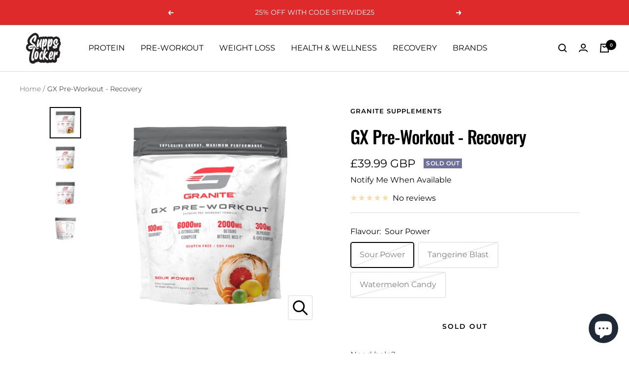

--- FILE ---
content_type: text/html; charset=utf-8
request_url: https://app.flomllr.com/store/discounts
body_size: 10983
content:
{"priceRules":"ce800d5f6258849dcbe2ad81b615cfd8b8141ce842bf3eb4681d331a53d347ac1ZuZT6k8KPpa6GDD7U0ulwACKVKyuXKdsP6HMnhzrkNZwda90KzsQwXFPJZNe2B9bz5Z0jd3MT01YrghbYlsSFYOmvQGyMVaZ57lPs+jQBID6u2GhkR/OjuLAQn/gxQMVrSX6ZwD6r+s/uUjVMy1psF22KiXudKVzxaXZ2CVrbJzDqbFO78N2KmC50UD6hPFOqmeBEVe2+P8ncPfHUV4jZQHjUbLHm8X73bJTLucpYz3iFo/lJLl5p6XIzpJlCUy/LW3Cv+ytDKUhFtfxEhDi5h9LfPqvNXEutB7wxTYdMnZdEGk+UmBZWVKLMK4LcSoHZG7nQMwF4LgMPnC4Lupo0V+rNfjf4vewWr0cSVO4zuDIe0nAvZB9K2jnaAj8uqG7Q8jjqbi5OnTX/I1x7ysUIY3brSIm22kNeZaDI6RgGW6pU+bL0h6OCYLZSeVGdRzgaZFAhcpMIXlmskKq1De+aNVNljFMicP00qAcIADKNrqmigLVRB60UGvkUZXAJjEknXjwpZBTNe/cGZjC0CMdURfK+6yhQ6p3M7Rhe6PBasGRrc8kdC3lur6aubaFflBQX74IA4ES2h+u5MPLHPYrZQ12vNSwR2tSWlThgpYpwaTKWTakZ6rIrNV2J5uxM/76M6Mao/9peitGj608e/w9UOMzGHX/y87u1Zl/XdmGLeoB5XLI3AmgkifDuJyMx1ajrja22vyF3rpR1cFBsF/dKyXwdmp+TB0WwlDxlQbCb0pXoAKAIMxPm6VpVdsdz5YGsx7aNtMw/ZKWl3Ksb1lMJKGG8/5PJ0+sykfKNBHXB/[base64]/aghOkLAtUAcFaq3Kzo4GWOeXjrjklb//RqAWY+8E03KsS36fpHkQThg1VUDAxzYPnjPcu+5zaij3GTB3hLxxjg+kEhxs6FLVOL03kZVwDN/b5hZe25X6VpV6IDU6TYrC95ZJxLeCdmNsCoVahLSYeQNY66ZG2W0gafKbWvEiDsQPvmmsLssHgDDYiixCuQPVozNEp7subXR9DsWdh80csdkhVKT2RrLeAs4D59vr958kFd5d8+dR3KYh2o15hAdNYsCterRNPIOO9tXo//1E1c0+y531Ruvu3YGf7uD/5geq2tjPRMONfwWzlVY1PtNII+G2N7xMMplPRZ5J0/jaoA1UOz9XE1a9VGd7ThdP1IUeWAqKvIESmDX8yd24VEYKPLf1n82IplJtdqMGuNWPIXoQ3ITyrjtSuOlUGWF3+lsot1T5yhReeJK5TX+Mbby6RlhXERvIBri9mgL6C5PIKT1NCo9dYRuETWY2dM2EBHcl32UKs5efawxhQuqiwt/wjs8TKf1IIn4E/1Q7HJ2THxYpY4O3yRl3yVLyMDKBMcI4uBSE1JDQ5yn6te1Jsm45YO13HOl/ZcgyxPD7SDjpcDBpzZcv0b5vkFy8olQtIwK0lS+XyV+IiMB2wUg15gDcIb0UlXnI0KK7a7vFYo/dYqpyvweaUuaOKKTAECOrm7fneMgsjSSAEqXvCD53AWdOPfCGxjfSQharGVOqiJIIJ/WvpKVxlgZundtiDoEPPFP1v3i8vcZIK3wIGcMEuLfeta68crcikwg3NI4uBKV4qv8RyQxbOqcGZbY2UNfgIrhUH0YoeukA3zQgzlgPr8uPHaXI2EwnE9vXGO0AsEdnIhueonCrcWhvAwSJQKja2PwB78iT+mH7dVDEe4uuie3/[base64]/gYKkRQtEAvMgDQcmrVZcAYUOahKVC74uSXX65o9vMMxzpr3Pk4H8/ZldOHt52CYNO1Rd2/9qBfYmEurSQORWk8PGb+MVJ8zZW5ax3SCHr76U8mC0mfG00/GzWSoQXgjTrM5S37dxGRndzsYWTcfdREcGVV3ouAux3uqkuQLEIcwP5bmTIxTA7NVN8haptSvDyTfOr7jOjhAKTBEih0MUElNiEyOt7LFIyLvNTyLTJbQbR/7vQfSYi0Pn+kWBUj2B6O2VXnJOg/zKwT9w4Zbwiy6PEpxF6/ZoEUEeGmQ0RqPzsag8knn5SlSVfHim1XYTy5rSonEtGMGF7DLkXOkCatxx/pxdXWjP2Bxb4EXOM6BBOTK/mbbrLbMhyVDRIWBhMHBiXvO96e0ePOzUuBuKQkesjLmt/CzQRSpDcIsaYKs/dfzi9kxAs49L+MUnyW7OiRtbkOYYowmx5FrMJgOT5ogwEHSeWqiQKqxq+Q9VZ3tHlbn5aqEgr/sN/E58GRqq0Wt4T9b07hCinPQTJNxZvq7YQU6sWRWl8Wfe7V6SsevubaEUYpD7TSnaTLARufm7LUtYs+zecvaUe7pRb+1qI1Rde4gxTexaP2cPkshXGUqvEDmRke25vXs5bdUoEcbFaomBOtJmZgtNxC9t+b1ztU4admIw/[base64]/GTA07SX6LDicIgwjsGsduifYbm64xyACuYv5svUBVdx7VvYe0I3xXk7lM9cB845IsXUO0SqkSzbR9O4wHZuEI8bLvHY6bQr4lq9KrkQk0Q7NfSch43IZ65WHQpU0aeQYXqV41qwLD5Qqkh1cIsOmSbzyc/mLoOVXWr5VXXi8J0J2gOE+oGJroCbfxzYBND6fXERfKSHKj1KcUUQDzdg1WIB2yacziLgVOO04z2Rgdrz+s7UdLqgRr2WxFaSFz/J9oBPCkjHr0aGg57apzHkXxjnheqCLJSUK/AFYTnt0louJ8jprqBbVtgNE6l4+LELsO59QrKyt7MMVgZJcBH2GA1AO1QXsJG90oaP7fOXbZM2/WzCBbqA2L2RthKpT1o9fBB3UNhKb5gvrEY5LTCskeCI3FVFpdSFEUqXkBafcbFVgqezAR1FqTTNs65dJserZQHgblnBVBEJYY3+jDIbkvojRqhVrYXaqE/JPtBoXYJVZpVQOil+H1SD7H8zVUvqai0Fu410MbTxTKx75L65AeVDGCDEo51offaP5XQ2uGK8Kjo0GPMqMh0pxXHXJxCfdDfXItK+HgQsg2OGMCP1gI7eQ6w5LwMBs0sGrtVlpafIRMBbTcCdDihzfN0hHVzbs9HWX+4kO25+b60LaC83xncBs56HEzUrtJV82WTCq/eoc0BbFAMQoyjx2zUyV5vowZONwxL0WcvGupM1yuC1zOpHHJpHhTGDvyE3lzX5dz10xVqaCK/e5eK6mecX2ZHMjP0tOsSY1WA57ltp+KaUGbcgG7XwuB3q7ekyLLAIv6cFSn0Uf15F/Cmaz87RQ6wmR6Hw/f9NFNjEiXLlXjI7ROcAdaoTnNLYkLgncLoX1pMSE4tNXXmKgqiJ82wmTmG2lUbrqPMLjZlIA1HdF+oXj93i9rLx1BCSxQg220HcmxXgEgxabZ7Q/MtDcvSfZu5bVdW6Pg/jmXKnQVGaCVFq0NRTbkiFqZ9UhdVN9foi7avQq2zCAko0iydwr9M3za2ix8IiIzVth9We2NCBCIUgZSMkCDXpcTJu7td4CwK8CPyTdfMyNGi01k40RhOjh02yh1jPjFA3ccah0TxlfJ3lrtqs/zJ9Liu3NE664+uyk9Z0mVv2nwJZS8MQMEnfCamfxuH72YzxaKhms92dq91oyPzlzfgyDgec3k/6zX3Tc74W9Id15vSMNHgEKt+udbTaYk1q7WKt1ou1c8uayZFM9QYrqfVmVwBlCwcZZMiMOBxpLoNVxLSCuXC3se79bLfF+HXBXMh37I2xCNSrzB8FDTyvVeaSQ2gdjO3FGfIzYlSjkuzlBcMqqeHLCKtteRWNCHAM112V6/7oPdXJTrcBveaZUnFGuTe/37sfSoLAziuRvtB+tPa2UrVslD0Pl6VBDffwFwvFhvYfYb0rKESvW3e76huWTodrifP1NGN7Iv8cl5lazXajI+nbhoC1+coXW8QJF+lvtwarHiEkHtxhd6uWn05g+8fzUqq4FM3hM0uw5k7B6Frdp7L682JJPmAlcsgFWPQove6/gLXVeBzUvDTB1gRIsIazN4XgJz21Dmvy7valHbKADLojb6WldOY01WxeZoNqJdbnq/M1+8xH0LNVLs0X4C3GxURp0LLWYE7i1H3+4L4nlVUAGodzNWVL8KGPkHkJ6fPH/rqxS9JzWYBAvJaTczYzM470HKoC4Mb1uxt9Ss1UZpMwMiVe2zLe30KM9AzX5m6pglDwzJeqh+mQbcjgpIlnSAyRb71aFsrwGHHHT0Xze/1H2ZUgDduH9sYKoDAVOda7zuMZDwPGHECNg/elHWxvflyaeB8vk3DKjxMsdOmq2OjEQf773AjUncSFmhnPk9x+QVij6OCvt/nXatQI34PfaQEyCWkbsghsetbTsnM2OOZpT0sagQIuemjMuO0Yoq4zAh902m5bNCGreMLftTdCW5JrdTRJx5d2+L4Z41aCNaM8ovxnqh6VfeJNhSw6eKHN9UUIBwV74lYYm9sXr/dHYZ2zxNh5CgqglawH8pBO5RO62vt89lbTl1jJlrUjhPtKuRlD+GF1DWtOICuouOofc/HVo/sruVZuJIVLUezBWeZv6kMX9iSvQ7dUA6p8Qxr561xWlW1HTSjzwhbnXnS8rnsCbH3SC4cbQOWmtj+is1QDLvPQINOWpGU8LlRi81nUgWN2BMCcpmbi1x0KygpUdpMSsm2A4aAkyaQv3OIqTrUpodBgITJcfDh393Gog6gVjhBgwdhJhrpCHcU/[base64]/bsw6+9Gp0v52ptOhaNjzK/vltyA6c1OEkuRPOslBvI7iYYGb/BREUh087g3ZpeDtHtdBjwjGTo5MN3F1EzzKkj5ZYjBeYcr/sbvKDod0dzNoPqNrWnAJhrSHt/WKqv+IQGqKS7ZkMaas7XsqHp+wYBV19WAaQRai77O6T+DU8/I4cyR1LFkxVlaCcDUW1xW3N/CeIWAT87TLa/vw683DmYEeZffRe88ZWdEBybfpi/JFmzLdNJIWoYfqtVe+/ev2NAzzRpJqM+78BIC6qjUkvxCEVaKZbokKWxvDjDwJrbihteh9jtzTBwoog/aT+o0jFYJXc+l7GzmrdgYxd1jTbfXxlh012Nq9WYvnw5RfGtkoba8SD3xa2y0Byf+JD+8G6OSxCYuI3aqmDaAX3nRvZ2qfPimXNDctxMw48av9UBmOOaPL72vriXO3lo0P8WhmK/pjWf58KX6uHRrHlTu+j3D+KvTnDR1s5rxP41uTCpL2YrDRAtO+7KyUliJ0HJ/vBrfJjtHSUII6q6ugmU0FFHw8KulcilH3K/O/GIU66uVpRQFPDbnR+U/ko0lxrtCtGIk1zevtHk5v1vVLgdN8mnMjjSfnJDgDIchHiqV48O+fUuTUoB+yKhFhkkfLQo4WZHxg49ORU4nJEcMjAyYh0myaSBzlnUsoxWa3+5RsTdeWt1D8xX3ChqH9wSEBOtbX4wQX0pyqlZ+BHGhh225EnPMup2lqU36XvuMGNVOlrvghlvSuow3H5w/dDi270ezozcsmWZFCnFmulZpYaa2G4rRGUHtIU+2+J4UNo42yiwdnNJHrwtdTZ0LAW9lBdTh3pOppPFPf59SUwlk+TZ0HAvQNJV4tCMscseKlsHQCl/QBL4GbDdeQ9fUcB7ovg0ZwNmk3BBUE14Dppfy+lK98PpJVJHetPIvY+8qbpx8VfohpIdWMgyh2z3JX+hdYV9MQ+Hk+z7R48aWSSGnDigEjbE83TgE+8lQzl/pxdxUOkgmtj5AI20wSCKg7nx7jsfN0j+TWi01LnlxDipzyruNb+ezgtqHG68J8d5T/tUi9bHeVdISjxllcfMlBOApnNsXWvKQUWITfsw8bBPUGWcbU3oaL6/fBR5VZDibyEufZnQ2RyPCLWg9/USm5t3wn7uAQfAaRn4gbWkBb9dPcsKzTAk9v4aUBknxHkurYwbzYv/rPQQ89nr00htR4Kdcj4+pkFGuwXeH2W4tCo8AGhsqN39IYhx6ctKUrG53CoEJ7WmNVCAJnoSWmTHubGg6B1t37pc/AOWqaeiG0BBC8VpRfltgjJjAsmJdkYnQooSH/dTcjiiJTDOx91XTirk3cW7Gwo9GArYYfZsrFo47X/GBXCVpkO/zwjoVDH8p1tyyitSyXYKoKCW8PldafGycubz60O6nYYu0pOytzbMmBQSsa0pXLzHn2f17s4Yh4UMChByKyV5ADYfIX/87d70l+VNqiou5wJ2fPTFHTBdskhsr2a5Nxd/DW1Kkgu3dlv6e8qDcg4K9yVePNVTUaxw78mS4cf+ijy2wUQrobG+yXikJM7WTTYtNaR0D70dBrX/SuALHw4hVr6WzteYvM6IGPbzqHgYUirz1dg8EsDdVh3UTnTbCrSxgZdYvJaRwDcG7L5MvloFIpd7b17o6aN7WT9meEAg/YfIbEQKPCutqku9natXJdNyFPDF06OWK98249b8fitU5oyensoonVv1k96/ygXrYRV0i0UzcflqN5p/4clDRIVSSmuhwUovOK62lA7Bu2SePT4AE14R71Zb4GEsPtX4i1MRsZNvElLUbe9PO9sMHnPzCCri74KD1/4Nf2xvs73g56pMSD7VuR+iVa9wQwQWEq7rcI96gYpcCuUMu5k+nTSzeq56y787sZf1JSAztguh39SsKS84fB4c/lLqD3d3mjOueIUVAsbe5mfVq8XO4X4HpfCiS55McIaLskqdD6CYW7aOXTCZn8nONAZg1mTFMAQLrUhiujdwKWHqH29vn/[base64]/wJeRmZycFOkErwgTWGsgST7kFw6SFvWZFKi2hyLsKVv0+6vsxoKH1bfZaOUqGhfW+LUEZalzwOErmhcK9QZSG8CXHlwxPqUSNMLCMsCYiBdQUZhxh8HtsKMJ+R4qhuxb61Kl3jAaQnvQInX/TttloELU2FXKy/4m8APaLdJfGCnaHNtH5/GWduygjULx2EMky5Ohua331GIq9s4PP2H2JCDIjmw//7y6PcA3GppwcQgcYiS5SaUm2Y7yXMutQTgBA7cJ/xXSaiWbpO7Jtnx/ZREqZ752WD/0EU+99n4Gjm4tdHY09eX8YFJqjbr6+Bk4fl36p5slwCtIl4wo2lthHN0aZLUY1BJgFyB0k3U+cQctCAhfS4afFyFeicQLKYrXiw1iGiP3eQ/2iYElOEkhdNTftDlPHAOS7ZzkCWLd5k9waUSo9oFIIEXNc/jxlUTIZOyATozJd3TPjyEMLNkD4rG/Ilb4SLlrp+1qZYie8/jtzayNg9v7ADcoGkApN/Tqr7K90OgMuwF+CnehMXnZdjTKYsrAYeChBOm1pLJz/+ElfsrT5c6g0wSYDT0MqTFixQ1bTSczx5sjrhJ4h+X5G1mOQfeEZ/uhRmCz/t+CefHYQF67hz87ULvdrIMVEAQN199bQLSGZdIFXaQRMxqxI0j8uLB4OUJMYyyGtwW4jeHaefMa2LuEiUwgERMQv2QjCROoA+O8X6lUthgDJikbHN/Y61iXse8ebJ64JaOkbqMq+KMRh/[base64]/rfUogtbhZmNX9csrmiuAVYkwFMV5V5t3p3/4s49cU0MYCilfnbKxUcoSOEVsO3DLfMp+1wej6+tbJ9SVkMQeXg9+Zb+ZqmMQtPDMM9ONp+h29sg2X/MfBAhYOXaTC0AarklLgfYkigvoWEMc36qM2uFMvjGy10O49v8ggfzbxHSqnXqDQLB9oGYgpNjmFJ0eBEzGyUTAdEzgUSnp+0UDJrnyBJLIo1IeEa+G0nUDPkj/KYu96pt457Z7cn1IOuEFTszakocYNCb1Tmx5Cubhvffyf2M3dvLRPQkWPD3O0eFghqPVXV4jVkTRQLiGxzbTE9KZImBZ+VMvP7wLJx618vNMuYcB4yVrlpJ6+kKQFRylgpVe/dX3/FCilx0pGN/UOuCNpcj3PGjUS1NTnOpxM16nsahuiOA4zDB3gorHJNbtnRRsJ3PhvaxmpKHXFPZilBSZ0mty4r70K0Xuwq8CSCnAO/Rs2AIUMH9e7AsKC6PO6h/iey6Ua49+Q2Yp1YsGF3THy4p6XukUg55WRy6R+vayySM37EbGrTw/KxmHTVZotN+B98zW90N9c5XVOtP3H3HLN/uUiFexQR2LxzEI1jy00Y7Wlzisa0ZXQxJ0uaUJANh1iuxT52+rQeWPa+CQ9lOgdNthyrAAnBofCY6ZSPaOMvDyhumoxtmVuo1MuEIST2CaASFjKINXizRDxDHqsgGl6txduT1/TrTWxaGiIXjsJ9FWZQbA+K6gPFEWrgS9iPcRnCXkVVYbPd+AXpgb66zjMBxNehWGExeXKMVqJMHcK4pUpDpiKtsyEN3S2YT6gmDgzOeDQZpOcv6wv2co/T7lPfStXIJWvhvmL3oVd5YNusSHD1g7jwExXBrpzeIeTwrQCHo4SVbuUGmntsKTgZ/DVOWMebFJ9jimEOo13fNComfDVxZQU85yWqVqQhYEnfwhPE4kB3OzLXmfF/uJLII8EPavsv/Ss6ylYhnoBhnmoPL36OwOT85dLWvhKwWpFRA1VF0DaWXNab2cYI2iMspqUEOVaCdTpa5tcjMdWf/akXlqe2tHjx/6Q8LOkkwRe34OLfvj8hMwzRlBcYWROzLjs/[base64]//89/l1g+wAlrRVBK6y4EnznnCHKsB1TYtAfINGzvm+0D5IHsJR+qC2dpc/rA43f7hx4nwU94WPAfuDBTQ8Hf0mke9kP9JjdJ7qWfW1mhgVhWd2cj5acA9h6lcopa/c9I3XllmwpEfFushqX0XjEf9DSKhlJX6/Y+Izg1HzQHewllndNXQE+0gHf2rkMliFc6ZQgKXVFsSgL/Aku5GXencfgaZukHbXuIMT5Dm//lvJH1am3NpMr2scWLZYpInhrevfMl9AuktpxvJ09AmygBLLEzMyz05EJvtmYiTUkr5u/ZNd6NY9c5lzoQjWv2ANORbTcBR+8V5T59jkH1xHYi6w6NMEpYzEcAzEE5G0kQEPTmU9jwts9IZu9Ql+FKlOeW3P/MC8dHgFC7hy9QaMzw6nZHy4rBBBk2qTdZgZspr4Pd+N7OqEtDgvXp909l7HCdv4epliXjGkQHevoPGlSpVm1e43vzah0f44XDKttiPvMVfBAOZbV6wMPJokn17wrq6u8mgTnxo8RsAYrpDoV2fA4zsVUZKxp/mJIkN41sXIx2Q0+6rnNCuYL5fg5pNH8LWN9Uwh3h0BpnWqmnpx3bio6b/lOdjppnMzb2l58JrEnc7hogIQqCj21f8Ol9jsMyf4BVImJj19pZVXxvyVQOv2l74DDrhgBUAur/GVrTTKycA0TLtWxCILX523A2KFpzwl/x0GkzXjqbTMq/LqifAMTdoJ4bu3cEXFjbrS+O1xiv38UyCMvw6hV8WanJCTUKwV8B8l78ZYHY7C9o91FQo6Unfz8HoxbkcIMFOx8M9EpGYBj6HO+DmsZ6j6hpzq12gcEayhYPg0GDuyy6+s4AvcKns+Rpd0moTnaDY93i42YknvI/mGXtonuU0qEV8SAM8yeQKvlbpjIdrK8u9/UObzlPamRcOk9m6IkJdcGXESuC/qgTOOcEWfPkwU14dIH6i/tfZ8lGN0kk1J5u4/RO4Wi20jO54z4/zEmgkM4RZ7k987vTcnNSwrH/omQj1HbOMPYIpqBvp2gRgfFbfAOmqBxj6mLkEEHf/Rb1B+5MKIuEpUemusPeknae/i4OVDrVAkvjMgkm2YVKPMB4R3Z1uRwkKzkmarM/eh71U88vtBRShs8hUZQnx231CIr3BvBsOy7+ztNmc8+mswTrUFH8wy5fbN/LhAHyYPJDcSC/H/NECNPfRFPOqwmAzISIeWdI3x74tt/Nl+ho0leatYriRLgerKYkOUo4Fu4AwFQ1PehcGq2XfdALVm6bbd0H9U268MX3Q0K5cCLDL4mjngxAAR88khcpjBeeE0RT06Axvosw+IaA0WEICX9nhebjnIArgK5fSxbGoPMK+4JS6rhaAKd/Ty1o2BcYo1qyVfgkDJFJCKulLoXwsmbbSTQ8VqcCNbSGIGStigQvu6ehJVmQZbTNugJBFk2OvHZZwBDImL5evSIDCaYEFuArpHjLD4RS/lF0GNcOEa255qivWxHKoWizMQvBXhFLq7R2iBPmd2nEfb2BkvYnn1eTgkdOXdPULSBIic/PdXHhiHdr0f7jTKSt7nwpsnu1R0+CndkLttQr78JIuPMCGBu/C+MdI/wcdQCGZy6jHC7ydaYTcd1FSF86r2774/Y/2VetCfknp2vQF+tA/lWYXAhSRq4HGVNjLlRuIq/5fOhI9VuOEhe5HkGA5XeBFEQ3NBd3G0T4lBTuO6j7KQK7FZoRAuOINDpP32Csl3LuDsmNBd8ZzXQTvTdS7qEJdW/m0gYLtgsMJqvr4oNz4sn8HXJEDxV6L+Doi6WSirF45D+CUVtvFwDmvEpqR7AkslhXc8/ILWrM2X80OLxr4y5KYA+Om1plgFWxGKYqhhuuynPU/kC4hMHjq16sUgT+n5/4ayF2TVH9ymfB0feySOYsQWvnjFoXq9PP6XNCRKM1M1DsSEvYO6v3h1BNi+W3vWiOzBSd2oIZG3YOOHlOZ0KcQhjSIre8VyUaBa4FVKrDzYp4Gz5Lh55/1DuePcA7OrXC+1ZPb+4xMNxzj0MDRjiOtkd6k5YFHKoIv6HIJuyaJ5GhJF7C7ALffB6VzG6JfTcPS5PhICP/8B7Jno1FbUBSUfllKh+Te9AagCOP6FvWQ0cqKqiyzpypbFqXs6S+FD9UUdQRFnZ2R0d76Nr6NvGvrNoC+4rLoDEDQBN+8OsO00PfR7CJAPpSKQc87784zuot1rJgqFbL58AJ4kxfgxPJFhS3PC1qysd6k9BPzfLPNzDHIh7e1VoVL4l37PKv+Yawg/k574nbgfXh5JXNFqn2QG//ZxPHkEKWRiH9lb+yFJulX/RIPAslOgCWFgzWZ/2tPCJ6+TZ/qRJ1U0BYLJOffT60ECXElVMEqu1ajikp1fXXNONvI/+d3Zpnnj8hUM7WLfg6cg5tqiU37sswKnDgLNZLBAIQA7181Ye6XYtMgujIqeZmXTX75IpCpFr0PhEY6Cvs+miNshM6oA/0kacTBfTpNqyok54U3rBje8ZD2LBoaB4p8eyIkyUdpYO6ijuWBAAvGy2xlL4dZnXCq4ON4+8iVUj77M/vfkMu2C98X53Krukn+ZGTsR/spGLIZ2QpuBiK4Nn3O0nG0Qkkyhq+hiSqR8vqjSR+jH52e09EbVlwz7ecf/79pPF2uKbxabe1RbTB7iRszWNnkwPesaxG2z+j2yRXeWO4FLm9hBboPXC8gsHWgyFk4JHHFiydL25tuA/64sjKGml4rk0stGETPdJqmqskHdtSNkOIWg8dS1YvKP+Qlnb3qDuXQN+AW+yLKEdc102RVgt7AVDNceKJvFgxjRokg+oKDIYxjTdxfT+726aKY6rU4XM85zBcVt9pGB4rJCnrkRde/cmqy/w0eHa0HUxJE+3u538ijo6n9Ha7JYojB+yO5FY076KvC3OGU6NqO8EpazqhlnqAfYjSY04/+Wk3a/TGNoqkuEucTURs1rwhq8hK4CB/fWaR7tiFYSTZvjrPwu0ztLzfrR4iI0sXqAkc38yF8m213cobAukcvU4ng2bexj6Mw3md8rLFQOeCHYBK2ob1GjXcDSEKst4yClkBxaAOCvd5fhDXA45DuvkZ4m9ytL4mhq4MpCX1Ma60WP4I0ZuiNqHpDk6rgpiXaxLS++i8xJtLncLilZ052GHY4/aZMM4IN9KYdiIRhdLDt5XICiPLHHGdbrLg23mg4eQRHPM4zFD1c9UVshvlXh5hXl1bG5SZyoDtELFY751PqN3ctwWhp1MJLuikhpNLOo/eAYz2jgmkogCrXc8Rpz/2HKA0pGs8JWc2uXF7YyQaJJFbBxSDPS2Feay34W/Q7Yq8aerznBSvApofrx41M5Q6xqBZjhFe204ayh5AELtmcyOjfp5e665JV7StGkRzxke6BFX/rwap7Izx4DdAYva/IY0KsCeUQgcRgsUuH76JHFuooTX0me4tMipEtPuR96Oam7yd/oc3HlHQUC8QjraeXufkpfJ0N6HUUxHMRs9HzZAnhBiOgVR4Px/GpLDPHwSX6aUUezwZqBKB5JNhEofcFk15sXe+4t3+wTwv3U6S/fg8yorXgo3LUxRK4ej9d3e66vxA7bVKJnsvRKBdyNDTcPiCZ813RF1l8vLXFn/gY/xbf94XaoTMoUgGo2MdR52nW4W3F7Kd7b7JOGBuj/cMuXch38C8zpq9I79gyjY0oB/PPzzBBeJ7TtWsMJoAU+JxRJdZNqWxKyFlP0S1QbzRJJQTTqhvmldf6FYxxfScRgSHvZtdb1q6qpbekSAfFaR/7gqavvvE2pywo13S9dpLTM9idG4E+A56keY9F4hzA7RY1ab/lMlv1HZwCPDWfuaBGAjvXv2Ens8JGuOujH+klUXa4f/7JvKsxD5XTtN2zP9d4kk1RbHZK1AJ/o+nJ+TVz4hLuveDKxuhRwl05wnzj"}

--- FILE ---
content_type: text/css
request_url: https://www.suppslocker.co.uk/cdn/shop/t/7/assets/custom.css?v=165119048933619764821695044165
body_size: 22
content:
.quotes-slider__text.text-center{padding-top:20px;text-align:center}store-header.header.header--bordered .header__wrapper{padding:0}.social-link{margin-top:15px}.heading.h2{text-transform:capitalize;font-size:42px}.section__header.text-container h3.heading.h2{font-weight:600;font-size:48px}.grid-coloumn-1{grid-column:1/span 2}.product-item .product-item__image-wrapper:hover .product-item__quick-form{left:calc(50% - 30px)}div#dcodeOuterWrapper{margin:20px 0}input#dcodeInput{border:1px solid #e3e3e3;padding:5px;font-family:Helvetica}button#dcodeSubmit{background:#000;padding:5px 20px;color:#fff;text-transform:uppercase}@media(min-width:768px){.quotes-slider__text.text-center{margin:0;padding-left:10px;padding-right:10px}.icon-button-des{width:auto!important;padding:10px!important}.product-item__image-wrapper:hover .product-item__quick-form{transform:translate(-100%);width:auto;left:calc(50% - 1px)}.quick-view-zoom-ico{left:calc(50% + 90px)!important;width:auto;transform:translate(-100%)!important}.quick-view-zoom-ico .button{margin:0!important;padding:10px}.quotes-slider{display:flex}}@media(max-width:768px){.button.button--primary{padding-left:25px;padding-right:25px}@media(max-width:400px){.button.button--primary{padding-left:15px;padding-right:15px}p.western span{word-break:break-all}.quick-view-zoom-ico .product-item__quick-buy-button,.quick-view-zoom-ico button.button.button--outline.button--text{padding:5px 5px 8px 7px;bottom:12px;width:40px}button.product-item__quick-buy-button.hidden-no-touch[type=submit]{display:none}}}.for-mobileatc{display:none!important}@media (max-width:767px){.product-item .product-item__image-wrapper:hover .product-item__quick-form{left:0!important}.product-item .product-item__image-wrapper:hover .product-item__quick-form.quick-view-zoom-ico{width:max-content;right:0;left:auto!important}.for-desktopatc,.product-item__quick-form.quick-view-zoom-ico .product-item__quick-buy-button{display:none}.for-mobileatc,.icon-button-des{display:block!important}.product-item__quick-form.Addtocart_mobile_buton{width:max-content;left:5px}.icon-button-des{max-width:max-content;padding:4px;top:0}.product-item__quick-form.quick-view-zoom-ico{width:max-content;right:0;left:auto!important}.product-item__quick-form.quick-view-zoom-ico .for-mobileatc{bottom:0!important;padding:6px 7px!important}}

--- FILE ---
content_type: image/svg+xml
request_url: https://cdn.shopify.com/s/files/1/0605/9170/2230/files/magnifier-zoom.svg?v=1650370406
body_size: -214
content:
<?xml version="1.0" standalone="no"?>
<!DOCTYPE svg PUBLIC "-//W3C//DTD SVG 20010904//EN"
 "http://www.w3.org/TR/2001/REC-SVG-20010904/DTD/svg10.dtd">
<svg version="1.0" xmlns="http://www.w3.org/2000/svg"
 width="512.000000pt" height="512.000000pt" viewBox="0 0 512.000000 512.000000"
 preserveAspectRatio="xMidYMid meet">

<g transform="translate(0.000000,512.000000) scale(0.100000,-0.100000)"
fill="#000000" stroke="none">
<path d="M1851 5109 c-657 -74 -1219 -432 -1555 -989 -138 -229 -223 -463
-273 -745 -26 -151 -23 -500 5 -655 120 -657 508 -1187 1087 -1487 310 -160
591 -228 945 -227 431 0 785 107 1145 345 l119 79 696 -693 c469 -468 708
-700 735 -713 54 -25 167 -25 215 0 120 63 175 193 135 317 -17 51 -54 91
-717 755 l-699 701 77 114 c371 548 453 1234 222 1869 -75 208 -219 450 -375
631 -260 300 -628 533 -1005 634 -230 62 -542 89 -757 64z m357 -510 c380 -41
677 -182 943 -448 271 -271 415 -579 451 -963 32 -343 -60 -693 -263 -998 -84
-127 -282 -325 -409 -409 -512 -341 -1143 -359 -1664 -47 -376 224 -641 602
-728 1039 -32 160 -32 414 0 574 90 451 367 835 767 1062 267 152 604 223 903
190z"/>
</g>
</svg>


--- FILE ---
content_type: text/javascript; charset=utf-8
request_url: https://www.suppslocker.co.uk/products/gx-pre-workout.js
body_size: 1462
content:
{"id":7459892068566,"title":"GX Pre-Workout - Recovery","handle":"gx-pre-workout","description":"\u003cmeta charset=\"utf-8\"\u003e\n\u003cp data-mce-fragment=\"1\"\u003eGX Pre-Workout stands for Granite Extreme Pre-Workout and that is exactly what it is. This product is a new and improved version of the Pre-Mium Pre-Workout. We took the ingredients in Pre-Mium and upgraded to provide you with the best of the best to fully prepare mentally and physically for their workout. Let’s break it down:\u003c\/p\u003e\n\u003cul data-mce-fragment=\"1\"\u003e\n\u003cli class=\"x_MsoListParagraphCxSpFirst\" data-mce-fragment=\"1\"\u003e\n\u003cb data-mce-fragment=\"1\"\u003ePower and Performance:\u003c\/b\u003e\u003cspan data-mce-fragment=\"1\"\u003e \u003c\/span\u003eAlphasize® A-GPC, Carnosyn® Beta alanine, Creatine Monohydrate, Betaine\u003c\/li\u003e\n\u003cli class=\"x_MsoListParagraphCxSpMiddle\" data-mce-fragment=\"1\"\u003e\n\u003cb data-mce-fragment=\"1\"\u003eIncredible Pump:\u003c\/b\u003e\u003cspan data-mce-fragment=\"1\"\u003e \u003c\/span\u003eL-Citrulline Complex, Betaine Nitrate NO3-T®, L-Taurine\u003c\/li\u003e\n\u003cli class=\"x_MsoListParagraphCxSpMiddle\" data-mce-fragment=\"1\"\u003e\n\u003cb data-mce-fragment=\"1\"\u003eExplosive Energy:\u003c\/b\u003e\u003cspan data-mce-fragment=\"1\"\u003e \u003c\/span\u003eTheacrine as Teacrine®, Theobromine, L-Theanine\u003c\/li\u003e\n\u003cli class=\"x_MsoListParagraphCxSpLast\" data-mce-fragment=\"1\"\u003e\n\u003cb data-mce-fragment=\"1\"\u003eLaser Focus:\u003c\/b\u003e\u003cspan data-mce-fragment=\"1\"\u003e \u003c\/span\u003eLion’s Mane Mushroom Extract, N-Acetyl L-Tyrosine, Huperzine A\u003c\/li\u003e\n\u003c\/ul\u003e\n\u003cp data-mce-fragment=\"1\"\u003eExplosive energy. Maximum performance. GX Pre-Workout primes you physiologically and psychologically to perform at your best—generating the mental fortitude to blast you through any barriers that stand in the way of your training goals. GX takes an unprecedented approach to prepare you for superhuman efforts combining superior ingredients for superior performance. We will always strive to bring you the best ingredients based on proven research and testing. Welcome to THE INDUSTRY-LEADING workout blend.\u003c\/p\u003e\n\u003ch3\u003e\u003cspan\u003eSuggested use \u003c\/span\u003e\u003c\/h3\u003e\n\u003cp\u003eMIX ONE SCOOP INTO 12-16 OUNCES OF WATER AND SHAKE OR STIR. CONSUME 15-30 MINUTES PRIOR TO TRAINING. AS ALWAYS, FOR STRONGER AND SWEETER FLAVOR USE LESS WATER AND FOR MILDER FLAVOR USE MORE WATER. ADJUST TO THE WAY YOU LIKE \u0026amp; ENJOY!\u003c\/p\u003e\n\u003ch3\u003eNutrition Facts\u003c\/h3\u003e\n\u003cp\u003eSour power \u003c\/p\u003e\n\u003cp\u003e\u003cimg alt=\"\" src=\"https:\/\/cdn.shopify.com\/s\/files\/1\/0605\/9170\/2230\/files\/GX_SourPower_Supps-1_480x480.png?v=1644814742\"\u003e\u003c\/p\u003e\n\u003cp\u003eTangerine Blast \u003c\/p\u003e\n\u003cp\u003e\u003cimg alt=\"\" src=\"https:\/\/cdn.shopify.com\/s\/files\/1\/0605\/9170\/2230\/files\/GX_Tangerine_Supps-2_480x480.png?v=1644814768\"\u003e\u003c\/p\u003e\n\u003cp\u003eWatermelon Candy \u003c\/p\u003e\n\u003cp\u003e\u003cimg alt=\"\" src=\"https:\/\/cdn.shopify.com\/s\/files\/1\/0605\/9170\/2230\/files\/GX_Watermelon_Supps-1_480x480.png?v=1644814793\"\u003e\u003c\/p\u003e","published_at":"2021-11-23T01:06:47+00:00","created_at":"2021-11-23T01:06:46+00:00","vendor":"Granite Supplements","type":"","tags":[],"price":3999,"price_min":3999,"price_max":3999,"available":false,"price_varies":false,"compare_at_price":null,"compare_at_price_min":0,"compare_at_price_max":0,"compare_at_price_varies":false,"variants":[{"id":42095351202006,"title":"Sour Power","option1":"Sour Power","option2":null,"option3":null,"sku":"GX-SP-STICKER","requires_shipping":true,"taxable":true,"featured_image":{"id":36183682646230,"product_id":7459892068566,"position":1,"created_at":"2021-11-23T02:01:50+00:00","updated_at":"2021-11-23T02:01:57+00:00","alt":"GX Pre-workout- Supps Locker","width":1080,"height":1080,"src":"https:\/\/cdn.shopify.com\/s\/files\/1\/0605\/9170\/2230\/products\/12_e8579337-6951-4605-8882-3211f32ebe34.png?v=1637632917","variant_ids":[42095351202006]},"available":false,"name":"GX Pre-Workout - Recovery - Sour Power","public_title":"Sour Power","options":["Sour Power"],"price":3999,"weight":400,"compare_at_price":null,"inventory_management":"shopify","barcode":"","featured_media":{"alt":"GX Pre-workout- Supps Locker","id":28731507048662,"position":1,"preview_image":{"aspect_ratio":1.0,"height":1080,"width":1080,"src":"https:\/\/cdn.shopify.com\/s\/files\/1\/0605\/9170\/2230\/products\/12_e8579337-6951-4605-8882-3211f32ebe34.png?v=1637632917"}},"requires_selling_plan":false,"selling_plan_allocations":[]},{"id":42095351234774,"title":"Tangerine Blast","option1":"Tangerine Blast","option2":null,"option3":null,"sku":"GX-TANG-STICKER","requires_shipping":true,"taxable":true,"featured_image":{"id":36183682711766,"product_id":7459892068566,"position":2,"created_at":"2021-11-23T02:01:50+00:00","updated_at":"2021-11-23T02:01:57+00:00","alt":"GX Pre-workout- Supps Locker","width":1080,"height":1080,"src":"https:\/\/cdn.shopify.com\/s\/files\/1\/0605\/9170\/2230\/products\/13_2ee33ff7-cec3-4d7a-a698-a363b531d4b8.png?v=1637632917","variant_ids":[42095351234774]},"available":false,"name":"GX Pre-Workout - Recovery - Tangerine Blast","public_title":"Tangerine Blast","options":["Tangerine Blast"],"price":3999,"weight":400,"compare_at_price":null,"inventory_management":"shopify","barcode":"","featured_media":{"alt":"GX Pre-workout- Supps Locker","id":28731507081430,"position":2,"preview_image":{"aspect_ratio":1.0,"height":1080,"width":1080,"src":"https:\/\/cdn.shopify.com\/s\/files\/1\/0605\/9170\/2230\/products\/13_2ee33ff7-cec3-4d7a-a698-a363b531d4b8.png?v=1637632917"}},"requires_selling_plan":false,"selling_plan_allocations":[]},{"id":42095351267542,"title":"Watermelon Candy","option1":"Watermelon Candy","option2":null,"option3":null,"sku":"GX-WTMLN-STICKER","requires_shipping":true,"taxable":true,"featured_image":{"id":36183682613462,"product_id":7459892068566,"position":3,"created_at":"2021-11-23T02:01:50+00:00","updated_at":"2021-11-23T02:01:57+00:00","alt":"GX Pre-workout- Supps Locker","width":1080,"height":1080,"src":"https:\/\/cdn.shopify.com\/s\/files\/1\/0605\/9170\/2230\/products\/14_21d35e83-adca-4267-a021-cb9bac287b30.png?v=1637632917","variant_ids":[42095351267542]},"available":false,"name":"GX Pre-Workout - Recovery - Watermelon Candy","public_title":"Watermelon Candy","options":["Watermelon Candy"],"price":3999,"weight":400,"compare_at_price":null,"inventory_management":"shopify","barcode":"","featured_media":{"alt":"GX Pre-workout- Supps Locker","id":28731507114198,"position":3,"preview_image":{"aspect_ratio":1.0,"height":1080,"width":1080,"src":"https:\/\/cdn.shopify.com\/s\/files\/1\/0605\/9170\/2230\/products\/14_21d35e83-adca-4267-a021-cb9bac287b30.png?v=1637632917"}},"requires_selling_plan":false,"selling_plan_allocations":[]}],"images":["\/\/cdn.shopify.com\/s\/files\/1\/0605\/9170\/2230\/products\/12_e8579337-6951-4605-8882-3211f32ebe34.png?v=1637632917","\/\/cdn.shopify.com\/s\/files\/1\/0605\/9170\/2230\/products\/13_2ee33ff7-cec3-4d7a-a698-a363b531d4b8.png?v=1637632917","\/\/cdn.shopify.com\/s\/files\/1\/0605\/9170\/2230\/products\/14_21d35e83-adca-4267-a021-cb9bac287b30.png?v=1637632917","\/\/cdn.shopify.com\/s\/files\/1\/0605\/9170\/2230\/products\/11_33a892eb-7800-4c9d-943c-d066874908dc.png?v=1637632917"],"featured_image":"\/\/cdn.shopify.com\/s\/files\/1\/0605\/9170\/2230\/products\/12_e8579337-6951-4605-8882-3211f32ebe34.png?v=1637632917","options":[{"name":"Flavour","position":1,"values":["Sour Power","Tangerine Blast","Watermelon Candy"]}],"url":"\/products\/gx-pre-workout","media":[{"alt":"GX Pre-workout- Supps Locker","id":28731507048662,"position":1,"preview_image":{"aspect_ratio":1.0,"height":1080,"width":1080,"src":"https:\/\/cdn.shopify.com\/s\/files\/1\/0605\/9170\/2230\/products\/12_e8579337-6951-4605-8882-3211f32ebe34.png?v=1637632917"},"aspect_ratio":1.0,"height":1080,"media_type":"image","src":"https:\/\/cdn.shopify.com\/s\/files\/1\/0605\/9170\/2230\/products\/12_e8579337-6951-4605-8882-3211f32ebe34.png?v=1637632917","width":1080},{"alt":"GX Pre-workout- Supps Locker","id":28731507081430,"position":2,"preview_image":{"aspect_ratio":1.0,"height":1080,"width":1080,"src":"https:\/\/cdn.shopify.com\/s\/files\/1\/0605\/9170\/2230\/products\/13_2ee33ff7-cec3-4d7a-a698-a363b531d4b8.png?v=1637632917"},"aspect_ratio":1.0,"height":1080,"media_type":"image","src":"https:\/\/cdn.shopify.com\/s\/files\/1\/0605\/9170\/2230\/products\/13_2ee33ff7-cec3-4d7a-a698-a363b531d4b8.png?v=1637632917","width":1080},{"alt":"GX Pre-workout- Supps Locker","id":28731507114198,"position":3,"preview_image":{"aspect_ratio":1.0,"height":1080,"width":1080,"src":"https:\/\/cdn.shopify.com\/s\/files\/1\/0605\/9170\/2230\/products\/14_21d35e83-adca-4267-a021-cb9bac287b30.png?v=1637632917"},"aspect_ratio":1.0,"height":1080,"media_type":"image","src":"https:\/\/cdn.shopify.com\/s\/files\/1\/0605\/9170\/2230\/products\/14_21d35e83-adca-4267-a021-cb9bac287b30.png?v=1637632917","width":1080},{"alt":"GX Pre-workout- Supps Locker","id":28731507015894,"position":4,"preview_image":{"aspect_ratio":1.0,"height":1080,"width":1080,"src":"https:\/\/cdn.shopify.com\/s\/files\/1\/0605\/9170\/2230\/products\/11_33a892eb-7800-4c9d-943c-d066874908dc.png?v=1637632917"},"aspect_ratio":1.0,"height":1080,"media_type":"image","src":"https:\/\/cdn.shopify.com\/s\/files\/1\/0605\/9170\/2230\/products\/11_33a892eb-7800-4c9d-943c-d066874908dc.png?v=1637632917","width":1080}],"requires_selling_plan":false,"selling_plan_groups":[]}

--- FILE ---
content_type: text/javascript; charset=utf-8
request_url: https://www.suppslocker.co.uk/products/gx-pre-workout.js
body_size: 1678
content:
{"id":7459892068566,"title":"GX Pre-Workout - Recovery","handle":"gx-pre-workout","description":"\u003cmeta charset=\"utf-8\"\u003e\n\u003cp data-mce-fragment=\"1\"\u003eGX Pre-Workout stands for Granite Extreme Pre-Workout and that is exactly what it is. This product is a new and improved version of the Pre-Mium Pre-Workout. We took the ingredients in Pre-Mium and upgraded to provide you with the best of the best to fully prepare mentally and physically for their workout. Let’s break it down:\u003c\/p\u003e\n\u003cul data-mce-fragment=\"1\"\u003e\n\u003cli class=\"x_MsoListParagraphCxSpFirst\" data-mce-fragment=\"1\"\u003e\n\u003cb data-mce-fragment=\"1\"\u003ePower and Performance:\u003c\/b\u003e\u003cspan data-mce-fragment=\"1\"\u003e \u003c\/span\u003eAlphasize® A-GPC, Carnosyn® Beta alanine, Creatine Monohydrate, Betaine\u003c\/li\u003e\n\u003cli class=\"x_MsoListParagraphCxSpMiddle\" data-mce-fragment=\"1\"\u003e\n\u003cb data-mce-fragment=\"1\"\u003eIncredible Pump:\u003c\/b\u003e\u003cspan data-mce-fragment=\"1\"\u003e \u003c\/span\u003eL-Citrulline Complex, Betaine Nitrate NO3-T®, L-Taurine\u003c\/li\u003e\n\u003cli class=\"x_MsoListParagraphCxSpMiddle\" data-mce-fragment=\"1\"\u003e\n\u003cb data-mce-fragment=\"1\"\u003eExplosive Energy:\u003c\/b\u003e\u003cspan data-mce-fragment=\"1\"\u003e \u003c\/span\u003eTheacrine as Teacrine®, Theobromine, L-Theanine\u003c\/li\u003e\n\u003cli class=\"x_MsoListParagraphCxSpLast\" data-mce-fragment=\"1\"\u003e\n\u003cb data-mce-fragment=\"1\"\u003eLaser Focus:\u003c\/b\u003e\u003cspan data-mce-fragment=\"1\"\u003e \u003c\/span\u003eLion’s Mane Mushroom Extract, N-Acetyl L-Tyrosine, Huperzine A\u003c\/li\u003e\n\u003c\/ul\u003e\n\u003cp data-mce-fragment=\"1\"\u003eExplosive energy. Maximum performance. GX Pre-Workout primes you physiologically and psychologically to perform at your best—generating the mental fortitude to blast you through any barriers that stand in the way of your training goals. GX takes an unprecedented approach to prepare you for superhuman efforts combining superior ingredients for superior performance. We will always strive to bring you the best ingredients based on proven research and testing. Welcome to THE INDUSTRY-LEADING workout blend.\u003c\/p\u003e\n\u003ch3\u003e\u003cspan\u003eSuggested use \u003c\/span\u003e\u003c\/h3\u003e\n\u003cp\u003eMIX ONE SCOOP INTO 12-16 OUNCES OF WATER AND SHAKE OR STIR. CONSUME 15-30 MINUTES PRIOR TO TRAINING. AS ALWAYS, FOR STRONGER AND SWEETER FLAVOR USE LESS WATER AND FOR MILDER FLAVOR USE MORE WATER. ADJUST TO THE WAY YOU LIKE \u0026amp; ENJOY!\u003c\/p\u003e\n\u003ch3\u003eNutrition Facts\u003c\/h3\u003e\n\u003cp\u003eSour power \u003c\/p\u003e\n\u003cp\u003e\u003cimg alt=\"\" src=\"https:\/\/cdn.shopify.com\/s\/files\/1\/0605\/9170\/2230\/files\/GX_SourPower_Supps-1_480x480.png?v=1644814742\"\u003e\u003c\/p\u003e\n\u003cp\u003eTangerine Blast \u003c\/p\u003e\n\u003cp\u003e\u003cimg alt=\"\" src=\"https:\/\/cdn.shopify.com\/s\/files\/1\/0605\/9170\/2230\/files\/GX_Tangerine_Supps-2_480x480.png?v=1644814768\"\u003e\u003c\/p\u003e\n\u003cp\u003eWatermelon Candy \u003c\/p\u003e\n\u003cp\u003e\u003cimg alt=\"\" src=\"https:\/\/cdn.shopify.com\/s\/files\/1\/0605\/9170\/2230\/files\/GX_Watermelon_Supps-1_480x480.png?v=1644814793\"\u003e\u003c\/p\u003e","published_at":"2021-11-23T01:06:47+00:00","created_at":"2021-11-23T01:06:46+00:00","vendor":"Granite Supplements","type":"","tags":[],"price":3999,"price_min":3999,"price_max":3999,"available":false,"price_varies":false,"compare_at_price":null,"compare_at_price_min":0,"compare_at_price_max":0,"compare_at_price_varies":false,"variants":[{"id":42095351202006,"title":"Sour Power","option1":"Sour Power","option2":null,"option3":null,"sku":"GX-SP-STICKER","requires_shipping":true,"taxable":true,"featured_image":{"id":36183682646230,"product_id":7459892068566,"position":1,"created_at":"2021-11-23T02:01:50+00:00","updated_at":"2021-11-23T02:01:57+00:00","alt":"GX Pre-workout- Supps Locker","width":1080,"height":1080,"src":"https:\/\/cdn.shopify.com\/s\/files\/1\/0605\/9170\/2230\/products\/12_e8579337-6951-4605-8882-3211f32ebe34.png?v=1637632917","variant_ids":[42095351202006]},"available":false,"name":"GX Pre-Workout - Recovery - Sour Power","public_title":"Sour Power","options":["Sour Power"],"price":3999,"weight":400,"compare_at_price":null,"inventory_management":"shopify","barcode":"","featured_media":{"alt":"GX Pre-workout- Supps Locker","id":28731507048662,"position":1,"preview_image":{"aspect_ratio":1.0,"height":1080,"width":1080,"src":"https:\/\/cdn.shopify.com\/s\/files\/1\/0605\/9170\/2230\/products\/12_e8579337-6951-4605-8882-3211f32ebe34.png?v=1637632917"}},"requires_selling_plan":false,"selling_plan_allocations":[]},{"id":42095351234774,"title":"Tangerine Blast","option1":"Tangerine Blast","option2":null,"option3":null,"sku":"GX-TANG-STICKER","requires_shipping":true,"taxable":true,"featured_image":{"id":36183682711766,"product_id":7459892068566,"position":2,"created_at":"2021-11-23T02:01:50+00:00","updated_at":"2021-11-23T02:01:57+00:00","alt":"GX Pre-workout- Supps Locker","width":1080,"height":1080,"src":"https:\/\/cdn.shopify.com\/s\/files\/1\/0605\/9170\/2230\/products\/13_2ee33ff7-cec3-4d7a-a698-a363b531d4b8.png?v=1637632917","variant_ids":[42095351234774]},"available":false,"name":"GX Pre-Workout - Recovery - Tangerine Blast","public_title":"Tangerine Blast","options":["Tangerine Blast"],"price":3999,"weight":400,"compare_at_price":null,"inventory_management":"shopify","barcode":"","featured_media":{"alt":"GX Pre-workout- Supps Locker","id":28731507081430,"position":2,"preview_image":{"aspect_ratio":1.0,"height":1080,"width":1080,"src":"https:\/\/cdn.shopify.com\/s\/files\/1\/0605\/9170\/2230\/products\/13_2ee33ff7-cec3-4d7a-a698-a363b531d4b8.png?v=1637632917"}},"requires_selling_plan":false,"selling_plan_allocations":[]},{"id":42095351267542,"title":"Watermelon Candy","option1":"Watermelon Candy","option2":null,"option3":null,"sku":"GX-WTMLN-STICKER","requires_shipping":true,"taxable":true,"featured_image":{"id":36183682613462,"product_id":7459892068566,"position":3,"created_at":"2021-11-23T02:01:50+00:00","updated_at":"2021-11-23T02:01:57+00:00","alt":"GX Pre-workout- Supps Locker","width":1080,"height":1080,"src":"https:\/\/cdn.shopify.com\/s\/files\/1\/0605\/9170\/2230\/products\/14_21d35e83-adca-4267-a021-cb9bac287b30.png?v=1637632917","variant_ids":[42095351267542]},"available":false,"name":"GX Pre-Workout - Recovery - Watermelon Candy","public_title":"Watermelon Candy","options":["Watermelon Candy"],"price":3999,"weight":400,"compare_at_price":null,"inventory_management":"shopify","barcode":"","featured_media":{"alt":"GX Pre-workout- Supps Locker","id":28731507114198,"position":3,"preview_image":{"aspect_ratio":1.0,"height":1080,"width":1080,"src":"https:\/\/cdn.shopify.com\/s\/files\/1\/0605\/9170\/2230\/products\/14_21d35e83-adca-4267-a021-cb9bac287b30.png?v=1637632917"}},"requires_selling_plan":false,"selling_plan_allocations":[]}],"images":["\/\/cdn.shopify.com\/s\/files\/1\/0605\/9170\/2230\/products\/12_e8579337-6951-4605-8882-3211f32ebe34.png?v=1637632917","\/\/cdn.shopify.com\/s\/files\/1\/0605\/9170\/2230\/products\/13_2ee33ff7-cec3-4d7a-a698-a363b531d4b8.png?v=1637632917","\/\/cdn.shopify.com\/s\/files\/1\/0605\/9170\/2230\/products\/14_21d35e83-adca-4267-a021-cb9bac287b30.png?v=1637632917","\/\/cdn.shopify.com\/s\/files\/1\/0605\/9170\/2230\/products\/11_33a892eb-7800-4c9d-943c-d066874908dc.png?v=1637632917"],"featured_image":"\/\/cdn.shopify.com\/s\/files\/1\/0605\/9170\/2230\/products\/12_e8579337-6951-4605-8882-3211f32ebe34.png?v=1637632917","options":[{"name":"Flavour","position":1,"values":["Sour Power","Tangerine Blast","Watermelon Candy"]}],"url":"\/products\/gx-pre-workout","media":[{"alt":"GX Pre-workout- Supps Locker","id":28731507048662,"position":1,"preview_image":{"aspect_ratio":1.0,"height":1080,"width":1080,"src":"https:\/\/cdn.shopify.com\/s\/files\/1\/0605\/9170\/2230\/products\/12_e8579337-6951-4605-8882-3211f32ebe34.png?v=1637632917"},"aspect_ratio":1.0,"height":1080,"media_type":"image","src":"https:\/\/cdn.shopify.com\/s\/files\/1\/0605\/9170\/2230\/products\/12_e8579337-6951-4605-8882-3211f32ebe34.png?v=1637632917","width":1080},{"alt":"GX Pre-workout- Supps Locker","id":28731507081430,"position":2,"preview_image":{"aspect_ratio":1.0,"height":1080,"width":1080,"src":"https:\/\/cdn.shopify.com\/s\/files\/1\/0605\/9170\/2230\/products\/13_2ee33ff7-cec3-4d7a-a698-a363b531d4b8.png?v=1637632917"},"aspect_ratio":1.0,"height":1080,"media_type":"image","src":"https:\/\/cdn.shopify.com\/s\/files\/1\/0605\/9170\/2230\/products\/13_2ee33ff7-cec3-4d7a-a698-a363b531d4b8.png?v=1637632917","width":1080},{"alt":"GX Pre-workout- Supps Locker","id":28731507114198,"position":3,"preview_image":{"aspect_ratio":1.0,"height":1080,"width":1080,"src":"https:\/\/cdn.shopify.com\/s\/files\/1\/0605\/9170\/2230\/products\/14_21d35e83-adca-4267-a021-cb9bac287b30.png?v=1637632917"},"aspect_ratio":1.0,"height":1080,"media_type":"image","src":"https:\/\/cdn.shopify.com\/s\/files\/1\/0605\/9170\/2230\/products\/14_21d35e83-adca-4267-a021-cb9bac287b30.png?v=1637632917","width":1080},{"alt":"GX Pre-workout- Supps Locker","id":28731507015894,"position":4,"preview_image":{"aspect_ratio":1.0,"height":1080,"width":1080,"src":"https:\/\/cdn.shopify.com\/s\/files\/1\/0605\/9170\/2230\/products\/11_33a892eb-7800-4c9d-943c-d066874908dc.png?v=1637632917"},"aspect_ratio":1.0,"height":1080,"media_type":"image","src":"https:\/\/cdn.shopify.com\/s\/files\/1\/0605\/9170\/2230\/products\/11_33a892eb-7800-4c9d-943c-d066874908dc.png?v=1637632917","width":1080}],"requires_selling_plan":false,"selling_plan_groups":[]}